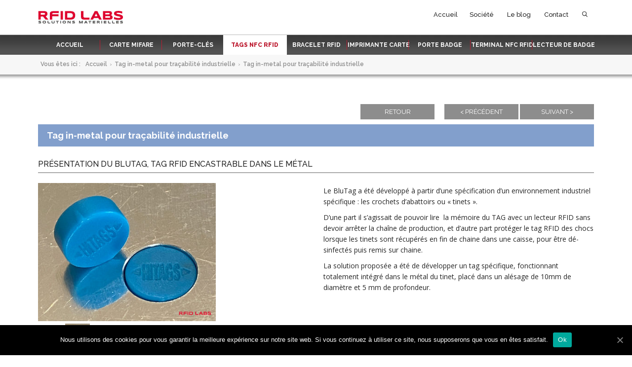

--- FILE ---
content_type: text/html; charset=UTF-8
request_url: https://www.rfid-labs.com/tags/produits/tag-in-metal-pour-tracabilite-industrielle/
body_size: 6312
content:
<!DOCTYPE html>
<html lang="fr-FR" class="no-js">
<head>
	<meta charset="UTF-8">
	<meta name="viewport" content="width=device-width, initial-scale=1">
	<link rel="profile" href="http://gmpg.org/xfn/11">
		<title>Tag in-metal pour traçabilité industrielle - RFID-LABS</title>
    
    <link href='https://fonts.googleapis.com/css?family=Open+Sans:400,700|Raleway:400,500,600,700,800' rel='stylesheet' type='text/css'>
    <link rel="stylesheet" href="https://www.rfid-labs.com/wp-content/themes/rfid_labs/css/foundation.css">
    <link rel="stylesheet" href="//cdn.jsdelivr.net/jquery.sidr/2.2.1/stylesheets/jquery.sidr.dark.min.css">
    <link rel="stylesheet" href="https://www.rfid-labs.com/wp-content/themes/rfid_labs/css/styles.css">
    <link rel="icon" type="image/png" href="/favicon.png" />
    <!-- Global site tag (gtag.js) - Google Analytics -->
    <script async src="https://www.googletagmanager.com/gtag/js?id=UA-166621905-1"></script>
    <script>
    window.dataLayer = window.dataLayer || [];
    function gtag(){dataLayer.push(arguments);}
    gtag('js', new Date());

    gtag('config', 'UA-166621905-1');
    </script>
	
	<!-- This site is optimized with the Yoast SEO plugin v15.6.2 - https://yoast.com/wordpress/plugins/seo/ -->
	<meta name="robots" content="index, follow, max-snippet:-1, max-image-preview:large, max-video-preview:-1" />
	<link rel="canonical" href="https://www.rfid-labs.com/tags/produits/tag-in-metal-pour-tracabilite-industrielle/" />
	<meta property="og:locale" content="fr_FR" />
	<meta property="og:type" content="article" />
	<meta property="og:title" content="Tag in-metal pour traçabilité industrielle - RFID-LABS" />
	<meta property="og:description" content="Le BluTag a été développé à partir d&rsquo;une spécification d&rsquo;un environnement industriel spécifique : les crochets d&rsquo;abattoirs ou « tinets ». D&rsquo;une part il s&rsquo;agissait de pouvoir lire  la mémoire du TAG avec un lecteur RFID sans devoir arrêter la chaîne de production, et d&rsquo;autre part protéger le tag RFID des chocs lorsque les tinets sont récupérés [&hellip;]" />
	<meta property="og:url" content="https://www.rfid-labs.com/tags/produits/tag-in-metal-pour-tracabilite-industrielle/" />
	<meta property="og:site_name" content="RFID-LABS" />
	<meta property="article:modified_time" content="2020-07-06T19:32:15+00:00" />
	<meta name="twitter:card" content="summary" />
	<meta name="twitter:label1" content="Durée de lecture est.">
	<meta name="twitter:data1" content="1 minute">
	<script type="application/ld+json" class="yoast-schema-graph">{"@context":"https://schema.org","@graph":[{"@type":"WebSite","@id":"https://www.rfid-labs.com/#website","url":"https://www.rfid-labs.com/","name":"RFID-LABS","description":"Fournisseur de badge RFID, imprimante et lecteurs de carte et tag pour la tra\u00e7abilit\u00e9","potentialAction":[{"@type":"SearchAction","target":"https://www.rfid-labs.com/?s={search_term_string}","query-input":"required name=search_term_string"}],"inLanguage":"fr-FR"},{"@type":"WebPage","@id":"https://www.rfid-labs.com/tags/produits/tag-in-metal-pour-tracabilite-industrielle/#webpage","url":"https://www.rfid-labs.com/tags/produits/tag-in-metal-pour-tracabilite-industrielle/","name":"Tag in-metal pour tra\u00e7abilit\u00e9 industrielle - RFID-LABS","isPartOf":{"@id":"https://www.rfid-labs.com/#website"},"datePublished":"2020-07-06T18:57:41+00:00","dateModified":"2020-07-06T19:32:15+00:00","inLanguage":"fr-FR","potentialAction":[{"@type":"ReadAction","target":["https://www.rfid-labs.com/tags/produits/tag-in-metal-pour-tracabilite-industrielle/"]}]}]}</script>
	<!-- / Yoast SEO plugin. -->


<link rel='dns-prefetch' href='//s.w.org' />
		<script type="text/javascript">
			window._wpemojiSettings = {"baseUrl":"https:\/\/s.w.org\/images\/core\/emoji\/13.0.1\/72x72\/","ext":".png","svgUrl":"https:\/\/s.w.org\/images\/core\/emoji\/13.0.1\/svg\/","svgExt":".svg","source":{"concatemoji":"https:\/\/www.rfid-labs.com\/wp-includes\/js\/wp-emoji-release.min.js?ver=5.6.16"}};
			!function(e,a,t){var n,r,o,i=a.createElement("canvas"),p=i.getContext&&i.getContext("2d");function s(e,t){var a=String.fromCharCode;p.clearRect(0,0,i.width,i.height),p.fillText(a.apply(this,e),0,0);e=i.toDataURL();return p.clearRect(0,0,i.width,i.height),p.fillText(a.apply(this,t),0,0),e===i.toDataURL()}function c(e){var t=a.createElement("script");t.src=e,t.defer=t.type="text/javascript",a.getElementsByTagName("head")[0].appendChild(t)}for(o=Array("flag","emoji"),t.supports={everything:!0,everythingExceptFlag:!0},r=0;r<o.length;r++)t.supports[o[r]]=function(e){if(!p||!p.fillText)return!1;switch(p.textBaseline="top",p.font="600 32px Arial",e){case"flag":return s([127987,65039,8205,9895,65039],[127987,65039,8203,9895,65039])?!1:!s([55356,56826,55356,56819],[55356,56826,8203,55356,56819])&&!s([55356,57332,56128,56423,56128,56418,56128,56421,56128,56430,56128,56423,56128,56447],[55356,57332,8203,56128,56423,8203,56128,56418,8203,56128,56421,8203,56128,56430,8203,56128,56423,8203,56128,56447]);case"emoji":return!s([55357,56424,8205,55356,57212],[55357,56424,8203,55356,57212])}return!1}(o[r]),t.supports.everything=t.supports.everything&&t.supports[o[r]],"flag"!==o[r]&&(t.supports.everythingExceptFlag=t.supports.everythingExceptFlag&&t.supports[o[r]]);t.supports.everythingExceptFlag=t.supports.everythingExceptFlag&&!t.supports.flag,t.DOMReady=!1,t.readyCallback=function(){t.DOMReady=!0},t.supports.everything||(n=function(){t.readyCallback()},a.addEventListener?(a.addEventListener("DOMContentLoaded",n,!1),e.addEventListener("load",n,!1)):(e.attachEvent("onload",n),a.attachEvent("onreadystatechange",function(){"complete"===a.readyState&&t.readyCallback()})),(n=t.source||{}).concatemoji?c(n.concatemoji):n.wpemoji&&n.twemoji&&(c(n.twemoji),c(n.wpemoji)))}(window,document,window._wpemojiSettings);
		</script>
		<style type="text/css">
img.wp-smiley,
img.emoji {
	display: inline !important;
	border: none !important;
	box-shadow: none !important;
	height: 1em !important;
	width: 1em !important;
	margin: 0 .07em !important;
	vertical-align: -0.1em !important;
	background: none !important;
	padding: 0 !important;
}
</style>
	<link rel='stylesheet' id='wp-block-library-css'  href='https://www.rfid-labs.com/wp-includes/css/dist/block-library/style.min.css?ver=5.6.16' type='text/css' media='all' />
<link rel='stylesheet' id='cookie-notice-front-css'  href='https://www.rfid-labs.com/wp-content/plugins/cookie-notice/css/front.min.css?ver=5.6.16' type='text/css' media='all' />
<!--n2css--><script type='text/javascript' id='cookie-notice-front-js-extra'>
/* <![CDATA[ */
var cnArgs = {"ajaxUrl":"https:\/\/www.rfid-labs.com\/wp-admin\/admin-ajax.php","nonce":"e7a5dc41aa","hideEffect":"fade","position":"bottom","onScroll":"0","onScrollOffset":"100","onClick":"0","cookieName":"cookie_notice_accepted","cookieTime":"2592000","cookieTimeRejected":"2592000","cookiePath":"\/","cookieDomain":"","redirection":"0","cache":"0","refuse":"0","revokeCookies":"0","revokeCookiesOpt":"automatic","secure":"1","coronabarActive":"0"};
/* ]]> */
</script>
<script type='text/javascript' src='https://www.rfid-labs.com/wp-content/plugins/cookie-notice/js/front.min.js?ver=1.3.2' id='cookie-notice-front-js'></script>
<script type='text/javascript' src='https://www.rfid-labs.com/wp-includes/js/jquery/jquery.min.js?ver=3.5.1' id='jquery-core-js'></script>
<script type='text/javascript' src='https://www.rfid-labs.com/wp-includes/js/jquery/jquery-migrate.min.js?ver=3.3.2' id='jquery-migrate-js'></script>
<link rel="https://api.w.org/" href="https://www.rfid-labs.com/wp-json/" /><link rel="EditURI" type="application/rsd+xml" title="RSD" href="https://www.rfid-labs.com/xmlrpc.php?rsd" />
<link rel="wlwmanifest" type="application/wlwmanifest+xml" href="https://www.rfid-labs.com/wp-includes/wlwmanifest.xml" /> 
<meta name="generator" content="WordPress 5.6.16" />
<link rel='shortlink' href='https://www.rfid-labs.com/?p=1452' />
<link rel="alternate" type="application/json+oembed" href="https://www.rfid-labs.com/wp-json/oembed/1.0/embed?url=https%3A%2F%2Fwww.rfid-labs.com%2Ftags%2Fproduits%2Ftag-in-metal-pour-tracabilite-industrielle%2F" />
<link rel="alternate" type="text/xml+oembed" href="https://www.rfid-labs.com/wp-json/oembed/1.0/embed?url=https%3A%2F%2Fwww.rfid-labs.com%2Ftags%2Fproduits%2Ftag-in-metal-pour-tracabilite-industrielle%2F&#038;format=xml" />
</head>

<body class="products-template-default single single-products postid-1452 cookies-not-set">
    <div id="sidr" class="show-for-small-only">
      <ul>
            <li class=""><a href="https://www.rfid-labs.com/" title="">Accueil</a></li><li class=""><a href="https://www.rfid-labs.com/carte-mifare-desfire-personnalise-rfid-nfc/" title="">Carte MIFARE</a></li><li class=""><a href="https://www.rfid-labs.com/porte-cles-badge/" title="">Porte-clés</a></li><li class="active"><a href="https://www.rfid-labs.com/tag-etiquette-rfid-et-nfc/" title="">Tags NFC RFID</a></li><li class=""><a href="https://www.rfid-labs.com/bracelet-rfid-nfc-cashless/" title="">Bracelet RFID</a></li><li class=""><a href="https://www.rfid-labs.com/imprimante-de-carte-et-badge/" title="">Imprimante carte</a></li><li class=""><a href="https://www.rfid-labs.com/porte-badge-et-accessoire-tour-de-cou/" title="">Porte badge</a></li><li class=""><a href="https://www.rfid-labs.com/terminal-mobile-rfid-nfc/" title="">Terminal NFC RFID</a></li><li class=""><a href="https://www.rfid-labs.com/lecteur-rfid-serrure-autonome/" title="">Lecteur de badge</a></li><li class=""><a href="https://www.rfid-labs.com/accueil/contact/" title="">Nous contacter</a></li>        </ul>
    </div>
    <div id="fixed">

        <!-- -----------------------------
        - LOGO + SS-MENU
        -
        ------------------------------ -->
        <div class="container" id="top">
            <div class="row">
                <div class="columns medium-4">
                    <div class="logo"><a href="https://www.rfid-labs.com/" title=""><img src="https://www.rfid-labs.com/wp-content/themes/rfid_labs/img/logo-rfid_labs.jpg" alt="RFID LABS | Solutions matérielles" /></a></div>
                </div>
                <nav class="columns medium-8 hide-for-small-only" role="internalPageMenu">
                    <ul>
                        <li class="ss-item" id="menuOnePage"><a href="https://www.rfid-labs.com/tag-etiquette-rfid-et-nfc/" title="">Accueil</a>                        <li><a href="https://www.rfid-labs.com/accueil/societe/" title="">Société</a>
                        </li>
                        <li><a href="https://www.rfid-labs.com/accueil/la-redac/" title="">Le blog</a></li>
                        <li><a href="https://www.rfid-labs.com/accueil/contact/" title="">Contact</a></li>
                        <li><a href="https://www.rfid-labs.com/?s=" title="" class="search icon">Rechercher</a></li>
                    </ul>
                </nav>
            </div>
        </div>
        <!-- -----------------------------
        - MENU PRINCIPAL
        -
        ------------------------------ -->
        <div class="container" id="topMenu">
            <div class="row">
                <nav class="small-12 columns" role="principalMenu">
                    <a id="simple-menu" href="#sidr" class="show-for-small-only">Toggle menu</a>
                    <ul class="hide-for-small-only">
                        <li class="hide-for-medium-only"><a href="https://www.rfid-labs.com/" title="">Accueil</a></li><li class=""><a href="https://www.rfid-labs.com/carte-mifare-desfire-personnalise-rfid-nfc/" title="">Carte MIFARE</a></li><li class=""><a href="https://www.rfid-labs.com/porte-cles-badge/" title="">Porte-clés</a></li><li class="active"><a href="https://www.rfid-labs.com/tag-etiquette-rfid-et-nfc/" title="">Tags NFC RFID</a></li><li class=""><a href="https://www.rfid-labs.com/bracelet-rfid-nfc-cashless/" title="">Bracelet RFID</a></li><li class=""><a href="https://www.rfid-labs.com/imprimante-de-carte-et-badge/" title="">Imprimante carte</a></li><li class=""><a href="https://www.rfid-labs.com/porte-badge-et-accessoire-tour-de-cou/" title="">Porte badge</a></li><li class=""><a href="https://www.rfid-labs.com/terminal-mobile-rfid-nfc/" title="">Terminal NFC RFID</a></li><li class=""><a href="https://www.rfid-labs.com/lecteur-rfid-serrure-autonome/" title="">Lecteur de badge</a></li>                    </ul>
                </nav>
            </div>
        </div>
        <!-- -----------------------------
        - ARIANE
        -
        ------------------------------ -->
        <div class="container" id="breadcrumbs">
            <div class="row">
                <nav class="columns small-12 hide-for-small-only" role="breadcrumb">
                    <ol vocab="https://schema.org/" typeof="BreadcrumbList" class="menuPrincipal" id="breadcrumb"><li>Vous êtes ici : </li><li property="itemListElement" typeof="ListItem"><a property="item" typeof="WebPage"href="https://www.rfid-labs.com/" id="https://www.rfid-labs.com/"><span property="name">Accueil</span></a><meta property="position" content="1"></li>›<li><a href="https://www.rfid-labs.com/tags/produits/tag-in-metal-pour-tracabilite-industrielle/" class="noLink" id="https://www.rfid-labs.com/tags/produits/tag-in-metal-pour-tracabilite-industrielle/"><span property="name">Tag in-metal pour traçabilité industrielle</span></a><meta property="position" content="2"></li>›<li><a href="https://www.rfid-labs.com/tags/produits/tag-in-metal-pour-tracabilite-industrielle/" class="noLink" id="https://www.rfid-labs.com/tags/produits/tag-in-metal-pour-tracabilite-industrielle/"><span property="name">Tag in-metal pour traçabilité industrielle</span></a><meta property="position" content="3"></li></ol>
                </nav>
            </div>
        </div>
    </div>    
    <!-- -----------------------------
    - CONTENU DE LA PAGE
    -
    ------------------------------ -->
    <div class="container rubrique-14" id="page">
        <div class="row">
            <div class="columns small-12">
                <div class="interNav">
                    <div class="prevNext" data-type="products">
                        <a href="https://www.rfid-labs.com/tags/tag-uhf-industrie-4-0/produits/tag-uhf-personnalise-alien/" title="">< Précédent</a>
                        <a href="https://www.rfid-labs.com/tags/tag-nfc-1356mhz/produits/tag-nfc-en-forme-de-clou-fixe-au-sol-beton-ciment/" title="">Suivant ></a>
                    </div>
                    <div class="return">
                        <a href="https://www.rfid-labs.com/tag-etiquette-rfid-et-nfc/" title="">Retour</a>
                    </div>
                </div>
                <div class="content">
                    <h1>Tag in-metal pour traçabilité industrielle</h1>  
                    <div class="group">
                        <h2>Présentation du BLUTAG, TAG RFID encastrable dans le métal</h2>
                        <div class="row">
                            <div class="columns small-12 medium-6 contenu">
                                <div class="myGallery">
                                    <div id="principal">
                                        <img src="" alt="" />
                                    </div>
                                    <div class="mini"><a href="https://www.rfid-labs.com/wp-content/uploads/2020/07/blutag.jpg" title=""><img src="https://www.rfid-labs.com/wp-content/uploads/2020/07/blutag.jpg" class="" alt=""></a></div><div class="mini"><a href="https://www.rfid-labs.com/wp-content/uploads/2020/07/blutag-in-metal.jpg" title=""><img src="https://www.rfid-labs.com/wp-content/uploads/2020/07/blutag-in-metal.jpg" class="" alt=""></a></div>                                </div>
                            </div>
                            <div class="columns small-12 medium-6 contenu"><p>Le BluTag a été développé à partir d&rsquo;une spécification d&rsquo;un environnement industriel spécifique : les crochets d&rsquo;abattoirs ou « tinets ».</p>
<p>D&rsquo;une part il s&rsquo;agissait de pouvoir lire  la mémoire du TAG avec un lecteur RFID sans devoir arrêter la chaîne de production, et d&rsquo;autre part protéger le tag RFID des chocs lorsque les tinets sont récupérés en fin de chaine dans une caisse, pour être dé-sinfectés puis remis sur chaine.</p>
<p>La solution proposée a été de développer un tag spécifique, fonctionnant totalement intégré dans le métal du tinet, placé dans un alésage de 10mm de diamètre et 5 mm de profondeur.</p>
<p>&nbsp;</p>
</div>
                        </div>
                    </div>  
                    <div class="group">
                        <h2>Technologie du TAG rfid in-metal blutag</h2>
                        <div class="row">
                            <div class="columns small-12 medium-6 contenu"><p>Pour des raisons de compatibilité avec des systèmes déjà installés, il a été choisi la puce 125 kHz basse fréquence HITAGS de NXP. Un travail particulier a été mené sur l&rsquo;architecture du TAG RFID afin qu&rsquo;il puisse fonctionner dans une cavité métallique.</p>
<p>Sur différents type de tinet, des essais conduits avec des antennes/lecteur <a href="https://ifm40.fr/tracabilite-iiot/">IFM</a> ont permis de mesurer des distances de lecture stables et 100% répétables entre 20 mm et 35 mm, avec un tinet en mouvement.</p>
<p>Le développement d&rsquo;une version 13,56 Mhz haute fréquence avec la puce ISO15693 ICODE-SLix est en cours.</p>
</div>
                            <div class="columns small-12 medium-6 contenu"><p>Membre de l&rsquo;association <a href="http://www.myrfidsolution.com">myrfidsolution</a>, un article présentant la solution est disponible ici.</p>
</div>
                        </div>
                    </div>  
                    <div class="group">
                        <h2>Comment nous contacter ?</h2>
                        <div class="row">
                            <div class="columns small-12 contenu"><p>C&rsquo;est très simple, c&rsquo;est <a href="https://www.rfid-labs.com/accueil/contact/">ici !</a></p>
</div>
                        </div>
                    </div> 
                                                    <div class="group">
                                    <h2>Services/produits associés</h2>
                                    <div class="row small-up-1 medium-up-2 large-up-3 blocGrid"><div class="column"><a href="https://www.rfid-labs.com/pda-durcis/produits/lecteur-rfid-uhf-zebra-rdf8500/" title="Page services/produits - LECTEUR RFID UHF ZEBRA RFD8500"><img src="https://www.rfid-labs.com/wp-content/uploads/2017/07/lecteur-scanner-codes-barres-puces-magnetiques-zebra-rdf8500-rfid-uhf.jpg" class="" alt="Scanner de tag carte et etiquette UHF RFID ZEBRA RDF8500"><h3>LECTEUR RFID UHF ZEBRA RFD8500</h3><p class="code"></p></a></div></div>                                </div>
                                            </div>
            </div>
        </div>
        
    </div>

        
    <div class="container" id="customers">
        <div class="row">
            <div class="small-12 columns">
                <img class="partners" src="https://www.rfid-labs.com/wp-content/themes/rfid_labs/img/partners/logo-kronegger.png" alt="Logo Kronegger" />
                <img class="partners" src="https://www.rfid-labs.com/wp-content/themes/rfid_labs/img/partners/logo-nxp.png" alt="Logo nxp" />
                <img class="partners" src="https://www.rfid-labs.com/wp-content/themes/rfid_labs/img/partners/logo-em.png" alt="Logo em microelectronic" />
                <img class="partners" src="https://www.rfid-labs.com/wp-content/themes/rfid_labs/img/partners/logo-atmel.png" alt="Logo atmel" />
                <img class="partners" src="https://www.rfid-labs.com/wp-content/themes/rfid_labs/img/partners/logo-cardpresso.png" alt="Logo cardpresso" />
                <img class="partners" src="https://www.rfid-labs.com/wp-content/themes/rfid_labs/img/partners/logo-magicard.png" alt="Logo magicard" />
                <img class="partners" src="https://www.rfid-labs.com/wp-content/themes/rfid_labs/img/partners/logo-sato.png" alt="Logo sato" />
                <img class="partners" src="https://www.rfid-labs.com/wp-content/themes/rfid_labs/img/partners/logo-zebra.png" alt="Logo zebra" />
            </div>
        </div>
    </div>

      <div id="staticBottom">
          <div class="container" id="blackSpace">
			<div class="row hide-for-small-only">
				<div class="small-12 columns">
		            <ul>
		                		            </ul>
		          </div>
	          </div>
          </div>
    
            <!-- -----------------------------
            - FOOTER
            -
            ------------------------------ -->
          <div class="container" id="footer">
                <div class="row hide-for-small-only">
                    <div class="small-12 columns">
                        <ul>
                            <li class="hide-for-medium-only"><a href="https://www.rfid-labs.com/" title="">Accueil</a></li><li class=""><a href="https://www.rfid-labs.com/carte-mifare-desfire-personnalise-rfid-nfc/" title="">Carte MIFARE</a></li><li class=""><a href="https://www.rfid-labs.com/porte-cles-badge/" title="">Porte-clés</a></li><li class=""><a href="https://www.rfid-labs.com/tag-etiquette-rfid-et-nfc/" title="">Tags NFC RFID</a></li><li class=""><a href="https://www.rfid-labs.com/bracelet-rfid-nfc-cashless/" title="">Bracelet RFID</a></li><li class=""><a href="https://www.rfid-labs.com/imprimante-de-carte-et-badge/" title="">Imprimante carte</a></li><li class=""><a href="https://www.rfid-labs.com/porte-badge-et-accessoire-tour-de-cou/" title="">Porte badge</a></li><li class=""><a href="https://www.rfid-labs.com/terminal-mobile-rfid-nfc/" title="">Terminal NFC RFID</a></li><li class=""><a href="https://www.rfid-labs.com/lecteur-rfid-serrure-autonome/" title="">Lecteur de badge</a></li>                        </ul>
                  </div>
                </div>
              <div class="row">
                    <div class="small-12 columns">
                        <p>RFID LABS <span class="red">•</span> 1235, Chemin de la bosque d'Antonelle <span class="red">•</span> 13090 Aix-en-Provence <span class="red">•</span> www.rfid-labs.com</p>
                  </div>
              </div>
          </div>
    
            <!-- -----------------------------
            - BOTTOM
            -
            ------------------------------ -->
          <div class="container" id="bottom">
              <div class="row">
                    <div class="small-12 columns">
                        <p>Copyright RFID-Labs 2016 - tous droits réservés</p>
                  </div>
              </div>
            </div>
      </div>
      
      
    
    <script src="https://www.rfid-labs.com/wp-content/themes/rfid_labs/js/vendor/jquery.js"></script>
    <script src="//cdn.jsdelivr.net/jquery.sidr/2.2.1/jquery.sidr.min.js"></script>
    <script src="https://www.rfid-labs.com/wp-content/themes/rfid_labs/js/vendor/what-input.js"></script>
    <script src="https://www.rfid-labs.com/wp-content/themes/rfid_labs/js/vendor/jquery.cycle2.min.js"></script>
    <script src="https://www.rfid-labs.com/wp-content/themes/rfid_labs/js/vendor/foundation.js"></script>
    <script src="https://www.rfid-labs.com/wp-content/themes/rfid_labs/js/app.min.js"></script>
    <!--<script src="https://www.rfid-labs.com/wp-content/themes/rfid_labs/js/ajax.js"></script>-->
<script type='text/javascript' id='script-js-extra'>
/* <![CDATA[ */
var ajaxurl = "https:\/\/www.rfid-labs.com\/wp-admin\/admin-ajax.php";
/* ]]> */
</script>
<script type='text/javascript' src='https://www.rfid-labs.com/wp-content/themes/rfid_labs/js/ajax.js?ver=1.0' id='script-js'></script>
<script type='text/javascript' src='https://www.rfid-labs.com/wp-includes/js/wp-embed.min.js?ver=5.6.16' id='wp-embed-js'></script>

		<!-- Cookie Notice plugin v1.3.2 by Digital Factory https://dfactory.eu/ -->
		<div id="cookie-notice" role="banner" class="cookie-notice-hidden cookie-revoke-hidden cn-position-bottom" aria-label="Cookie Notice" style="background-color: rgba(0,0,0,1);"><div class="cookie-notice-container" style="color: #fff;"><span id="cn-notice-text" class="cn-text-container">Nous utilisons des cookies pour vous garantir la meilleure expérience sur notre site web. Si vous continuez à utiliser ce site, nous supposerons que vous en êtes satisfait.</span><span id="cn-notice-buttons" class="cn-buttons-container"><a href="#" id="cn-accept-cookie" data-cookie-set="accept" class="cn-set-cookie cn-button bootstrap" aria-label="Ok">Ok</a></span><a href="javascript:void(0);" id="cn-close-notice" data-cookie-set="accept" class="cn-close-icon" aria-label="Ok"></a></div>
			
		</div>
		<!-- / Cookie Notice plugin -->  </body>
</html>


--- FILE ---
content_type: text/css
request_url: https://www.rfid-labs.com/wp-content/themes/rfid_labs/css/styles.css
body_size: 5612
content:
html { height: 100%; font-family: 'Raleway', sans-serif; margin: 0!important; }

body{ font-size: 10px; position: relative; padding-top: 110px; padding-bottom: 350px; min-height: 100%; font-family: 'Raleway', sans-serif; }
body.page, body.single { padding-top: 151px; }
body.page.page-template-page-contenu, body.page.page-template-page-contenu-seo, body.search { padding-top: 190px; }
h1, h2, h3, h4, h5, h6 { font-family: 'Raleway', sans-serif; }
a, b, strong, ul, ol, li { }

.row { max-width: 1156px; }
.container { padding: 0; }
#fixed { position: fixed; top: 0; left: 0; right: 0; z-index: 999999; min-height: 107px; }
#fixed:after { content: ""; display: block; position: absolute; height: 12px; left: 0; right: 0; bottom: -12px; background: url('../img/bottomShadow.png') repeat-x top; z-index: 99999;  }
br.clean { clear: both; }

/* -------------------------
* MENU PRINCIPAL
*
------------------------- */
.container#topMenu { background: #525252 url('../img/background_topMenu.jpg') top repeat-x; color: #fff; min-height: 37px; }
.container#topMenu ul { margin: 0; padding: 0; list-style: none; display: block; }
.container#topMenu ul li { display: inline-block; padding: 0; margin: 0; width: 11.1%; position: relative; white-space: nowrap; box-sizing: initial; }
.container#topMenu ul li:before { content: ""; display: block; position: absolute; right: -1px; height: 20px; top: 50%; margin-top: -10px; border-right: 1px solid #bd1c31; }
.container#topMenu ul li.active:before, .container#topMenu ul li:last-child:before { border-right: none; }
.container#topMenu ul li a { display: block; width: 100%; font-size: 1.2em; color: #fff; padding: 14px 2px; text-align: center; line-height: 1em; text-transform: uppercase; font-weight: 700; margin: 0; font-family: 'Raleway', sans-serif; }
.container#topMenu ul li.active a { background: #fff; color: #bd1c31; font-weight: 800 }
#sidr { z-index: 99999999; }
#simple-menu { display: block; width: 27px; height: 27px; margin: 5px -10px; text-indent: -9999em; position: relative; }
#simple-menu::after { content: ''; position: absolute; display: block; width: 80%; height: 2px; background: #fff; top: 7px; left: 10%; box-shadow: 0 5px 0 #fff, 0 10px 0 #fff; }
#simple-menu:hover::after { content: ''; position: absolute; display: block; width: 80%; height: 2px; background: #bd1c31; top: 7px; left: 10%; box-shadow: 0 5px 0 #bd1c31, 0 10px 0 #bd1c31; }
#sidr .myClose { height: 37px; position: relative; }
#sidr .myClose a.closed { color: #fff; font-weight: bold; position: absolute; width: 26px; height: 26px; border: 1px solid #fff; right: 14px; top: 5px; text-align: center; vertical-align: middle; border-radius: 50%; }
#sidr .myClose a.closed:hover { background: #bd1c31; }
@media screen and (min-width: 40em) and (max-width: 63.9375em) {
    .container#topMenu ul li { width: auto; }
    .container#topMenu ul li a { width: auto; font-size: 1.1em; padding: 14px 6px; margin: 0; }
    .container#topMenu ul li.hide-for-medium-only { display: none!important; }
    .container#topMenu .columns { padding: 0; }
}


/* -------------------------
* LOGO + SS-MENU
*
------------------------- */
.container#top { background: #fff; color: #252525; border-bottom: 1px solid #b9b9b9; min-height: 70px; }
.container#top div.logo { min-height: 70px; position: relative; width: 172px; }
.container#top div.logo img { margin: -13px 0; position: absolute; top: 50%; }
.container#top ul { margin: 20px 0; padding: 0; list-style: none; display: block; float: right; }
.container#top ul li { display: inline-block; padding: 0 12px; margin: 0; position: relative;  }
.container#top ul li a { display: block; font-size: 1.3em; padding: 0 0 5px 0; border-bottom: 1px solid #fff; color: #252525; font-family: 'Raleway', sans-serif; font-weight: 500; }
.container#top ul li a.search { display: block; width: 13px; text-indent: -9999em; background: url('../img/icon-search.png') top no-repeat; }
.container#top ul li.active a { border-bottom: 1px solid #bd1c31; color: #bd1c31; font-weight: 700; font-family: 'Raleway', sans-serif; }
.container#top ul > li.active:hover > a { border-bottom: 1px solid #bd1c31; }
.container#top ul > li:hover > a { border-bottom: 1px solid #252525; }
.container#top ul.ss-menu > li:hover > a, .container#top ul.ss-menu > li > a { border-bottom: none; }
.container#top ul li.ss-item:hover ul.ss-menu { display: block; overflow: visible;  }
.container#top ul li.ss-item ul.ss-menu { display: none; overflow: hidden; padding: 0; margin: 0; position: absolute; left: 12px; min-width: 220px; background: #fff; z-index: 999999; }
.container#top ul li.ss-item ul.ss-menu li, .container#top ul li.ss-item:hover ul.ss-menu li:hover { display: block; padding: 0; margin: 0; width: 100%; border-bottom: 1px solid #e7e7e7; }
.container#top ul li.ss-item ul.ss-menu li a { display: block; padding: 16px; }
.container#top ul li.ss-item ul.ss-menu li a:hover { background: #f7f7f7;  }
.container#top ul li.ss-item ul.ss-menu li:last-child { border: none; }
@media screen and (max-width: 39.9375em) {
    .container#top div.hide-for-small-only { display: none; overflow: hidden; }
    .container#top div.logo { min-height: 70px; position: relative; width: 172px; margin: 0 auto; }
} 


/* -------------------------
* ARIANE
*
------------------------- */
.container#breadcrumbs { background: #f7f7f7; color: #8d8d8d; min-height: 40px; }
.container#breadcrumbs h2, .container#breadcrumbs span#titreOnePage { display: block; color: #8d8d8d; font-size: 1.8em; padding: 9px 8px; line-height: 1em; margin: 0; font-weight: 500; } 
.container#breadcrumbs ol { list-style: none; font-size: 1.2em; line-height: 1em; margin: 0; } 
.container#breadcrumbs ol li { display: inline-block; color: #8d8d8d; padding: 13px 5px; margin: 0; font-weight: 600; } 
.container#breadcrumbs ol li a { color: #8d8d8d; }
@media screen and (max-width: 39.9375em) {
.container#breadcrumbs div.hide-for-small-only { display: none; overflow: hidden; }
} 

.container#header { background-color: #f7f7f7!important; background-position: center; background-repeat: no-repeat; min-height: 250px; position: relative; padding: 25px 0; }



.container#page { background: #2d2d2d; color: #ffffff; }
.container#customers { background: #fff; min-height: 180px; }

/* #staticBottom { position: absolute; bottom: 0; left: 0; right: 0; } */
.container#blackSpace { background: #373737; min-height: 115px; }
@media screen and (min-width: 40em) and (max-width: 63.9375em) {
.container#blackSpace { min-height: 50px; }
.container#header { min-height: 200px; }
.container#header .row { min-height: 250px; }
}
@media screen and (max-width: 39.9375em) {
.container#blackSpace { min-height: 30px; }
.container#header { min-height: 125px; }
.container#header .row { min-height: 125px; padding-top: 0px; background-position: top right; background-size: 100%; background-repeat: no-repeat; }
.container#header .row div.content { position: relative; top: 0; width: 1000%; bottom: 0; padding: 15px 25px; font-size: 1.4em; color: #fff; }
}


/* -------------------------
* PAGE INTERIEUR
*
------------------------- */
#informationscomplementaires > div > div > a	
{
	font-size: 1.6em;
}

h2.underline {  border-bottom: 2px solid #00bce4; }

.container#page { background: #ffffff; color: #252525; }
.container#page .group { padding: 0 0 50px 0; }
.container#page .group.grey { background: #f7f7f7; }
.container#page .group header { border-top: 1px solid #b9b9b9; position: relative; margin: 0 0 50px 0; }
.container#page .group header:before { content: ""; display: block; position: absolute; height: 12px; left: 0; right: 0; bottom: -12px; background: url('../img/bottomShadow.png') repeat-x top; z-index: 99999; }
.container#page .group header h2 { text-align: center; margin: 0; padding: 8px 0 12px; line-height: 1em; font-size: 2.6em;font-weight: 600; }
.container#page .group header:after { content: ""; display: block; position: absolute; width: 60px; height: 38px; left: 50%; right: 50px; margin: 0 -30px; bottom: -37px;  z-index: 99999; }

/* #ffffff */
.container#page .group header.cffffff:after { background: url('../img/arrow-white.png') no-repeat top;  }
.container#page .group header.cffffff { background: #ffffff; }
.container#page .group header.cffffff h2 { color: #bd1c31; }
/* #f7f7f7 */
.container#page .group header.cf7f7f7:after { background: url('../img/arrow-grey.png') no-repeat top;  }
.container#page .group header.cf7f7f7 { background: #f7f7f7; }
.container#page .group header.cf7f7f7 h2 { color: #252525; }
/* #252525 */
.container#page .group header.c252525:after { background: url('../img/arrow-black.png') no-repeat top;  }
.container#page .group header.c252525 { background: #252525; }
.container#page .group header.c252525 h2 { color: #ffffff; }
/* #bd1c31 */
.container#page .group header.cbd1c31:after { background: url('../img/arrow-red.png') no-repeat top;  }
.container#page .group header.cbd1c31 { background: #bd1c31; }
.container#page .group header.cbd1c31 h2 { color: #ffffff; }
/* #829fcc */
.container#page .group header.c829fcc:after { background: url('../img/arrow-829fcc.png') no-repeat top;  }
.container#page .group header.c829fcc { background: #829fcc; }
.container#page .group header.c829fcc h2 { color: #ffffff; }
/* #f66152 */
.container#page .group header.cf66152:after { background: url('../img/arrow-f66152.png') no-repeat top;  }
.container#page .group header.cf66152 { background: #f66152; }
.container#page .group header.cf66152 h2 { color: #ffffff; }
/* #5bcecf */
.container#page .group header.c5bcecf:after { background: url('../img/arrow-5bcecf.png') no-repeat top;  }
.container#page .group header.c5bcecf { background: #5bcecf; }
.container#page .group header.c5bcecf h2 { color: #ffffff; }
/* #0049a3 */
.container#page .group header.c0049a3:after { background: url('../img/arrow-0049a3.png') no-repeat top;  }
.container#page .group header.c0049a3 { background: #0049a3; }
.container#page .group header.c0049a3 h2 { color: #ffffff; }
/* #ffe300 */
.container#page .group header.cffe300:after { background: url('../img/arrow-ffe300.png') no-repeat top;  }
.container#page .group header.cffe300 { background: #ffe300; }
.container#page .group header.cffe300 h2 { color: #ffffff; }
/* #de007a */
.container#page .group header.cde007a:after { background: url('../img/arrow-de007a.png') no-repeat top;  }
.container#page .group header.cde007a { background: #de007a; }
.container#page .group header.cde007a h2 { color: #ffffff; }
/* #279d92 */
.container#page .group header.c279d92:after { background: url('../img/arrow-279d92.png') no-repeat top;  }
.container#page .group header.c279d92 { background: #279d92; }
.container#page .group header.c279d92 h2 { color: #ffffff; }
/* #00bce4 */
.container#page .group header.c00bce4:after { background: url('../img/arrow-00bce4.png') no-repeat top;  }
.container#page .group header.c00bce4 { background: #00bce4; }
.container#page .group header.c00bce4 h2 { color: #ffffff; }
/* #acacac */
.container#page .group header.cacacac:after { background: url('../img/arrow-acacac.png') no-repeat top;  }
.container#page .group header.cacacac { background: #acacac; }
.container#page .group header.cacacac h2 { color: #ffffff; }
/* #0987e8 */
.container#page .group header.c0987e8:after { background: url('../img/arrow-0987e8.png') no-repeat top;  }
.container#page .group header.c0987e8 { background: #0987e8; }
.container#page .group header.c0987e8 h2 { color: #ffffff; }



.container#page .group ol, .container#page .group ul { font-size: 1.6em; color: #252525; font-family: 'Open Sans', sans-serif; }
.container#page .group ol { list-style:  none; }
.container#page .group ol li { background: url('../img/puce-check.png') no-repeat left center; line-height: 1.2em; padding: 10px 0 10px 45px; }
.container#page .group ol li h3, .container#page .group ol li p { font-size: 1em; line-height: 1em; padding: 0; }
.container#page .group ul li { padding: 10px 0 10px 10px; }
.container#page .group table { font-size: 1.6em; color: #252525; width: 100%; font-family: 'Open Sans', sans-serif; }
.container#page .group table tr td { padding: 10px 20px; border-bottom: 1px solid #b9b9b9; }
.container#page .group table tr td h3, .container#page .group table tr td p { font-size: 1em; line-height: 1em; padding: 0; }
.container#page .group table tr:nth-child(2n+1) td { background: #f7f7f7; }
.container#page .group p { font-family: 'Open Sans', sans-serif; }
.container#page .group p.code { }
.container#page .group h4 { }
.container#page .group .blocGrid .column { margin-bottom: 50px; }
.container#page .group .blocGrid img { width: 100%; border: 1px solid #b9b9b9; margin-bottom: 20px; }
.container#page .group .blocGrid a { display: block; }
.container#page .group .blocGrid h3, .container#page .group .blocGrid p { padding: 0 10px; margin: 0; font-size: 1.6em; color: #252525; font-family: 'Open Sans', sans-serif; }
.container#page .group .blocGrid p.code { padding: 0 10px; margin: 0; font-size: 1.4em; color: #a6a7aa; font-weight: 700; font-family: 'Raleway', sans-serif; }
.container#page .group .blocGrid h4 { padding: 0 10px; margin: 0; font-size: 1.8em; color: #252525; font-weight: 700; }
.container#page .group .listeComplementaires article { color: #fff; box-shadow: 1px 1px 0px rgba(0,0,0,0.3); margin-bottom: 25px; }
.container#page .group .listeComplementaires article header { position: relative; font-weight: 700; padding: 5px 15px 0; border: none; background: rgba(0,0,0,0.2); margin: 0; }
.container#page .group .listeComplementaires article header:before { display: none; overflow: hidden; }
.container#page .group .listeComplementaires article header p.cat { text-shadow: 1px 1px 0 rgba(0,0,0,0.33); font-size: 1.2em; padding: 0; margin: 0 5px 5px; font-weight: bold; }
.container#page .group .listeComplementaires article header .title { min-height: 50px; }
.container#page .group .listeComplementaires article header .title p.code { text-shadow: 1px 1px 0 rgba(0,0,0,0.5); float: left; font-size: 5em; font-weight: bold; line-height: 0.9em; }
.container#page .group .listeComplementaires article header .title h3 { text-shadow: 1px 1px 0 rgba(0,0,0,0.5); padding: 5px 0; margin: 0; font-size: 1.6em; font-weight: bold; }
.container#page .group .listeComplementaires article .content { padding: 10px 15px; }
.container#page .group .listeComplementaires article .content p { font-size: 1.3em; color: #252525; padding: 0; margin: 0; }
.container#page .group .listeComplementaires article .content a.more {     text-align: right;
    font-size: 1.2em;
    color: #fff;
    float: right;
    padding: 5px;
    margin-top: 10px;
    font-weight: 700;
    background: rgba(0,0,0,0.2); }

.container#page .group.no-row > .row > .columns { width: 100%!important; padding: 0!important; }

.container#page ul.pagination { list-style: none!important; padding: 0!important; margin: 0!important; font-family: 'Raleway', sans-serif!important; }
.container#page ul.pagination li { list-style: none!important; display: inline-block!important; padding: 0!important; margin: 0!important; border: 1px solid #b9b9b9!important; border-left: none!important; }
.container#page ul.pagination li:first-child { border: 1px solid #b9b9b9!important; border-left: 1px solid #b9b9b9!important; }
.container#page ul.pagination li a, .container#page ul.pagination li span { display: block!important; color: #252525!important; font-size: 1.6em!important; padding: 10px 16px!important; line-height: 1em!important; background: #ffffff!important; }
.container#page ul.pagination li:first-child { border: 1px solid #b9b9b9!important; }
.container#page ul.pagination li span.current, .container#page ul.pagination li a.current { font-weight: 600!important; background: #f7f7f7!important; }


/* -------------------------
* PAGE HOME
*
------------------------- */
.home .container#header { padding: 0; }
.home .container#header div.row { box-shadow: none; padding: 0; height: auto;}
.home .container#header h1 { background: none; font-size: 2em; font-style: italic; font-weight: bold; text-decoration: none; padding: 25px 12px 12px; }
.home .container#header .sliders, .container#header .sliders { margin: 15px 12px; }
.home .container#header .sliders .slide, .container#header .sliders .slide { position: relative; width: 100%; margin: 10px 0; height: 246px; background-position: right top; box-shadow: 2px 2px 6px rgba(0,0,0,0.3); background-repeat: no-repeat; }
.home .container#header .sliders .slide img, .container#header .sliders .slide img { max-width: 528px; width: 50%; position: absolute; right: 0; height: 100%; object-fit: cover; object-position: left center;}
.home .container#header .sliders .slide .content, .container#header .sliders .slide .content { position: relative; max-width: 50%; padding: 25px; color: #fff; max-height: 246px; }
.home .container#header .sliders .slide .content h2, .container#header .sliders .slide .content h2 { font-size: 2.6em; font-weight: 900; padding: 0; margin: 0; }
.home .container#header .sliders .slide .content h1, .container#header .sliders .slide .content h1 { font-size: 2.6em; font-weight: 900; padding: 0; margin: 0; }
.home .container#header .sliders .slide .content p, .container#header .sliders .slide .content p { font-size: 1.6em; padding: 20px 0; margin: 0; color: #fff; font-weight: 600; text-shadow: 1px 1px 0 rgba(0,0,0,0.33); }
.home .container#header .sliders .slide .content p.excerpt,  .container#header .sliders .slide .content p.excerpt { text-shadow: 1px 1px 0 rgba(0,0,0,0.33); padding: 20px 0; text-transform: none;}
.home .container#header .sliders .slide .content p.categories, .container#header .sliders .slide .content p.categories { padding-top: 5px; font-size: 1.2em; color: #0a0a0a; text-transform: uppercase; text-shadow: 0 0 0 }

@media screen and (min-width: 40em) and (max-width: 1030px) {
    .home .container#header .sliders .slide, .container#header .sliders .slide { height: auto; }
    .home .container#header .sliders .slide img, .container#header .sliders .slide img { max-width: 100%; width: 100%; position: relative; right: 0; height: 260px; object-fit: contain; object-position: right top;}
    .home .container#header .sliders .slide .content, .container#header .sliders .slide .content { max-width: 100%; padding: 10px 25px; }
    .home .container#header .sliders .slide .content h2, .container#header .sliders .slide .content h2 { font-size: 2.6em; width: 130%; }
    .home .container#header .sliders .slide .content p.categories, .container#header .sliders .slide .content p.categories { width: 150%; }
    
}
@media screen and (max-width: 39.9375em) {
    .home .container#header .sliders .slide, .container#header .sliders .slide { height: auto; }
    .home .container#header .sliders .slide img, .container#header .sliders .slide img { max-width: 100%; width: 100%; position: relative; right: 0; height: 160px; object-fit: contain; object-position: right top;}
    .home .container#header .sliders .slide .content, .container#header .sliders .slide .content { max-width: 100%; max-height: none; }
    .home .container#header .sliders .slide .content h2, .container#header .sliders .slide .content h2 { font-size: 2.4em; }
    .home .container#header .sliders .slide .content p, .container#header .sliders .slide .content p { font-size: 1.2em; }
    .home .container#header .sliders .slide .content p.excerpt, .container#header .sliders .slide .content p.excerpt { padding: 10px 0; }
    .home .container#header .sliders .slide .content p.categories, .container#header .sliders .slide .content p.categories { font-size: 1.1em; }
}


.home .container#page { background: #ffffff; color: #252525; }
.home .container#page .contain.accroche { position: relative; }
.home .container#page .contain.accroche .row { max-width: 900px;}
.home .container#page .contain.accroche:before { content: ""; display: block; position: absolute; height: 12px; left: 0; right: 0; bottom: -12px; background: url('../img/bottomShadow.png') repeat-x top; z-index: 99999; }
.home .container#page .contain.accroche p { background: url('../img/puce-check.png') no-repeat left center; line-height: 1em; padding: 20px 125px 20px 45px; font-size: 2em; display: inline-block; font-family: 'Raleway', sans-serif; font-weight: 500; }
.home .container#page .contain.accroche p:last-child { padding: 20px 0 20px 45px; }
.home .container#page .contain.actus { min-height: 250px; position: relative; padding: 30px 0; }
.home .container#page .contain.actus:before { content: ""; display: block; position: absolute; height: 12px; left: 0; right: 0; bottom: -12px; background: url('../img/bottomShadow.png') repeat-x top; z-index: 99999; }
.home .container#page .contain.actus:after { content: ""; display: block; position: absolute; width: 60px; height: 38px; left: 50%; right: 50px; margin: 0 -30px; bottom: -38px;  z-index: 99999; background: url('../img/arrow-white.png') no-repeat top; }
.home .container#page .contain.actus h5 { font-size: 2em; font-weight: 700; font-family: 'Raleway', sans-serif; color: #fff; line-height: 1em; }
.home .container#page .contain.actus h5 span { display: inline-block; padding: 8px 80px 8px 8px; border-radius: 5px 5px 0 0; }
.home .container#page .contain.actus h5.red { border-bottom: 1px solid #bd1c31; }
.home .container#page .contain.actus h5.red span { background: #bd1c31; }
.home .container#page .contain.actus h5.black { border-bottom: 1px solid #4b4b4b; }
.home .container#page .contain.actus h5.black span { background: #4b4b4b; }
.home .container#page .contain.actus .carousel { padding: 5px 35px; }
.home .container#page .contain.actus .carousel div.prev { cursor: pointer; z-index: 999999999; position: absolute; top: 0; left: 0; bottom: 0; width: 25px; background: url('../img/arrow-prev.png') no-repeat center; }
.home .container#page .contain.actus .carousel div.next { cursor: pointer; z-index: 999999999; position: absolute; top: 0; right: 0; bottom: 0; width: 25px; background: url('../img/arrow-next.png') no-repeat center; }
.home .container#page .contain.actus .carousel article { padding: 5px 35px; min-height: 250px; }
.home .container#page .contain.actus .carousel date, .home .container#page .contain.actus .carousel h3 { font-size: 1.7em; font-weight: bold; font-size: 1.7em; color: #666666; margin: 0; padding: 0; }
.home .container#page .contain.actus .excerpt { padding: 10px 0; line-height: 1.4em; font-size: 1.4em; font-family: 'Open Sans', sans-serif; }
.home .container#page .contain.actus .link { padding: 0; line-height: 1em; font-size: 1.1em; }
.home .container#page .contain.actus .link a { color: #bd1c31; font-family: 'Raleway', sans-serif;
     font-weight: 500; text-decoration: none; display: inline-block; padding: 5px 25px 5px 0; background: url('../img/picto-readmore.png') no-repeat right center; }
.home .container#page .contain.produits { padding: 50px 0 0 0; position: relative; }
.home .container#page .contain.produits:before { content: ""; display: block; position: absolute; height: 12px; left: 0; right: 0; bottom: -12px; background: url('../img/bottomShadow.png') repeat-x top; z-index: 99999; }
.home .container#page .contain.produits:after { content: ""; display: block; position: absolute; width: 60px; height: 38px; left: 50%; right: 50px; margin: 0 -30px; bottom: -38px;  z-index: 99999; background: url('../img/arrow-white.png') no-repeat top; }
.home .container#page .contain.services { background: #f7f7f7; }
.home .container#page .contain h2 { padding: 15px 17px; display: inline-block; border-bottom: 1px solid #bd1c31; font-size: 2em; font-weight: bold; margin: 0 0 45px 0; }
.home .container#page .contain .column { margin: 0 0 45px 0; } 
.home .container#page .contain .blocGrid .column a { display: block; border: none; }
.home .container#page .contain .blocGrid .column .content { background: #d9d9d9!important; box-shadow: 1px 1px 2px rgba(0,0,0,0.3); }
.home .container#page .contain .column .content img { width: 100%; }
.home .container#page .contain .column .content h3 { color: #bd1c31; font-size: 2.4em; padding: 13px 15px; font-weight: 600; margin: 0; }
.home .container#page .contain .column .content h3 strong { font-weight: 700; }
.home .container#page .contain .column .content p { padding: 0 15px; font-size: 1.4em; font-weight: 600; color: #252525; }
.home .container#page .contain .column .content span.button { display: inline-block; border: none; float: right; background: #f7b01a; color: #fff; font-size: 1.3em; font-weight: 600; padding: 10px; margin: 0 15px 13px; }


.container#customers img.partners { margin: 75px 16px 50px 16px; }
@media screen and (min-width: 40em) and (max-width: 63.9375em) {
    .container#customers img.partners { margin: 10px; max-height: 20px }
    .container#customers { min-height: 120px; }

}
@media screen and (min-width: 20em) and (max-width: 39.9375em) {
    .container#customers img.partners { margin: 10px; max-height: 20px }
    .container#customers { min-height: 120px; }
}




/* -------------------------
* blackSpace
*
------------------------- */
.container#blackSpace { background: #373737; color: #ffffff; border-bottom: 1px solid #414141; min-height: 115px; }
.container#blackSpace ul { margin: 0; padding: 50px 0; list-style: none; display: block; }
.container#blackSpace ul li { display: inline-block; padding: 0; margin: 0; width: 10%; position: relative; white-space: nowrap; box-sizing: initial; }
.container#blackSpace ul li a { display: block; width: 100%; font-size: 1.2em; color: #fff; padding: 14px 5px; text-align: left; line-height: 1em; text-transform: uppercase; font-weight: 900; margin: 0; font-family: 'Raleway', sans-serif;  }
.container#blackSpace ul li.active a { color: #bd1c31; }
.container#blackSpace p { margin: 0; padding: 0 0 60px 0; font-size: 1.2em; font-family: 'Open Sans', sans-serif; }
.container#blackSpace p span.red { color: #bd1c31; font-weight: bold; }
@media screen and (min-width: 40em) and (max-width: 63.9375em) {
    .container#blackSpace { min-height: 50px; }
    .container#blackSpace ul { margin: 0; padding: 25px 0 24px; display: block; }
    .container#blackSpace ul li { display: inline-block; padding: 0; margin: 0; width: auto; position: relative; }
    .container#blackSpace ul li a { display: block; width: 100%; font-size: 1.1em; padding: 0 15px 0 0; text-align: left; margin: 0; }
    .container#blackSpace p { margin: 0; padding: 0 0 25px 0; font-size: 1.1em;  }
}
@media screen and (max-width: 39.9375em) {
    .container#blackSpace { min-height: 30px; }
    .container#blackSpace div.hide-for-small-only { display: none; overflow: hidden; }
    .container#blackSpace p { margin: 0; padding: 25px 0; font-size: 1.1em; }
}


/* -------------------------
* FOOTER
*
------------------------- */
.container#footer { background: #252525; color: #ffffff; border-bottom: 1px solid #414141; min-height: 180px; }
.container#footer ul { margin: 0; padding: 50px 0; list-style: none; display: block; }
.container#footer ul li { display: inline-block; padding: 0; margin: 0; width: 10%; position: relative; white-space: nowrap; box-sizing: initial; }
.container#footer ul li a { display: block; width: 100%; font-size: 12px; color: #fff; padding: 14px 5px; text-align: left; line-height: 1em; text-transform: uppercase; font-weight: 900; margin: 0; font-family: 'Raleway', sans-serif;  }
.container#footer ul li.active a { color: #bd1c31; }
.container#footer p { margin: 0; padding: 0 0 60px 0; font-size: 12px; font-family: 'Open Sans', sans-serif; }
.container#footer p span.red { color: #bd1c31; font-weight: bold; }
@media screen and (min-width: 40em) and (max-width: 63.9375em) {
    .container#footer { min-height: 80px; }
    .container#footer ul { margin: 0; padding: 25px 0 24px; display: block; }
    .container#footer ul li { display: inline-block; padding: 0; margin: 0; width: auto; position: relative; }
    .container#footer ul li a { display: block; width: 100%; font-size: 11px; padding: 0 15px 0 0; text-align: left; margin: 0; }
    .container#footer p { margin: 0; padding: 0 0 25px 0; font-size: 11px;  }
}
@media screen and (max-width: 39.9375em) {
    .container#footer { min-height: 60px; }
    .container#footer div.hide-for-small-only { display: none; overflow: hidden; }
    .container#footer p { margin: 0; padding: 25px 0; font-size: 11px; }
}

/* -------------------------
* BOTTOM
*
------------------------- */
.container#bottom { background: #252525; color: #ffffff; min-height: 55px; }
.container#bottom p { font-size: 1.1em; margin: 0; padding: 20px 0; line-height: 1em; font-family: 'Open Sans', sans-serif; }
@media screen and (min-width: 40em) and (max-width: 63.9375em) {
    .container#bottom { min-height: 35px; }
    .container#bottom p { margin: 0; padding: 10px 0; font-size: 1em; }
}
@media screen and (max-width: 39.9375em) {
    .container#bottom { min-height: 35px; }
    .container#bottom p { margin: 0; padding: 10px 0; font-size: 1em; }
}


/* -------------------------
* PAGE SINGLE
*
------------------------- */
.single .interNav { margin: 50px 0 20px 0; padding: 10px 0; height: 31px; }
.single .interNav div { float: right; margin: 0 0 0 20px; }
.single .interNav a { display: inline-block; background: #8d8d8d; color: #fff; text-transform: uppercase; font-size: 1.3em; text-align: center; padding: 6px; width: 150px; }
.single h1 { padding: 10px 18px; margin: 10px 0; background: #bd1c31; color: #fff; font-size: 1.8em; font-weight: 700; }
.single .container#page .group { padding: 0 0 25px 0; }
.single .group > h2, .single .group > h3 { border-bottom: 2px solid #bd1c31; margin: 20px 0; padding: 5px 0; text-transform: uppercase; font-size: 1.6em; font-weight: 500; }
.single .container#page .group .contenu { font-size: 1.4em;  }
.single .container#page .group .contenu h1 { padding: 5px 0; margin: 0 0 15px; font-size: 1.5em; background: none; color: #252525; font-weight: bold; clear: both; }
.single .container#page .group .contenu h2 { padding: 5px 0; margin: 10px 0; font-size: 1.4em; font-weight: bold; text-transform: uppercase; clear: both; }
.single .container#page .group .contenu h3 { padding: 5px 0; margin: 10px 0 5px; font-size: 1.4em; font-weight: bold; clear: both; }
.single .container#page .group .contenu h4 { padding: 5px 0; margin: 5px 0; font-size: 1.3em; font-weight: bold; text-transform: uppercase; clear: both; }
.single .container#page .group .contenu h5 { padding: 5px 0; margin: 5px 0 0; font-size: 1.3em; font-weight: bold; clear: both; }
.single .container#page .group .contenu h6 { padding: 5px 0; margin: 0; font-size: 1.2em; font-weight: bold; text-transform: uppercase; clear: both; }
.single .container#page .group .contenu p { padding: 5px 0; margin: 0; font-size: 1em; }
.single .container#page .group .contenu b, .single .group .contenu strong { padding: 0; margin: 0; font-size: 1em; }
.single .container#page .group .contenu a { padding: 0; margin: 0; font-size: 1em; color: #00aacf; text-decoration: none; }
.single .container#page .group .contenu a:hover { padding: 0; margin: 0; font-size: 1em; text-decoration: underline; }
.single .container#page .group .contenu ul { padding: 5px 0 5px 25px; margin: 0; font-size: 1em; }
.single .container#page .group .contenu ul li { padding: 0; margin: 0; font-size: 1em; }
.single .container#page .group .contenu ol { padding: 0; margin: 0; font-size: 1em; }
.single .container#page .group .contenu table { padding: 0; margin: 10px 0; font-size: 1em; }
.single .container#page .group .contenu blockquote { padding: 0; margin: 0; font-size: 1.1em; border: none; color: #00aacf; }
.single .container#page .group .contenu blockquote p { color: #00aacf; padding: 10px 15px; }
.single .container#page .group .contenu img.alignleft { float: left; display: block; margin: 0 10px 5px 0; }
.single .container#page .group .contenu img.alignright { float: right; display: block; margin: 0 0 5px 10px; }
.single .container#page .group .contenu img.aligncenter { display: block; margin: 0 auto 10px; }

.single .rubrique-9 h1 { background: #00bce4; }
.single .rubrique-9 .group > h2, .single .rubrique-9 .group header > h2 { border-bottom: 2px solid #00bce4;}
.single .rubrique-11 h1 { background: #829fcc; }
.single .rubrique-11 .group > h2, .single .rubrique-11 .group header > h2 { border-bottom: 2px solid #829fcc;}
.single .rubrique-14 h1 { background: #829fcc; }
.single .rubrique-14 .group > h2, .single .rubrique-14 .group header > h2 { border-bottom: 2px solid #acacac;}
.single .rubrique-16 h1 { background: #f66152; }
.single .rubrique-16 .group > h2, .single .rubrique-16 .group header > h2 { border-bottom: 2px solid #acacac;}
.single .rubrique-18 h1 { background: #0049a3; }
.single .rubrique-18 .group > h2, .single .rubrique-18 .group header > h2 { border-bottom: 2px solid #0049a3;}
.single .rubrique-20 h1 { background: #0987e8; }
.single .rubrique-20 .group > h2, .single .rubrique-20 .group header > h2 { border-bottom: 2px solid #0987e8;}
.single .rubrique-22 h1 { background: #ffe300; }
.single .rubrique-22 .group > h2, .single .rubrique-22 .group header > h2 { border-bottom: 2px solid #ffe300;}
.single .rubrique-24 h1 { background: #279d92; }
.single .rubrique-24 .group > h2, .single .rubrique-24 .group header > h2 { border-bottom: 2px solid #279d92;}


/* -------------------------
* PAGE PRODUITS
*
------------------------- */
.single-products .myGallery #principal, .single-services .myGallery #principal { width: 360px; height: 280px; background: #ccc; }
.single-products .myGallery #principal img, .single-services .myGallery #principal img { display: block; width: 100%; height: 100%; object-fit: cover; }
.single-products .myGallery .mini, .single-services .myGallery .mini { width: 50px; height: 50px; display: inline-block; margin: 5px 5px 0 0; }
.single-products .myGallery .mini a, .single-services .myGallery .mini a{ display: block; width: 100%; height: 100%; object-fit: cover; }
.single-products .myGallery .mini a img, .single-services .myGallery .mini a img { display: block; width: 100%; height: 100%; object-fit: cover; }
@media screen and (min-width: 40em) and (max-width: 63.9375em) {
    .single-products .myGallery #principale { width: 280px; height: 200px; background: #ccc; }
}
.single-products .container#page .group header { background: none!important; font-size: 1em; padding: 0; margin: 0; border: none!important; }
.single-products .container#page .group header:before { background: none!important; }
.single-products .container#page .group header:after { background: none!important; }
.single-products .container#page .group header>h3 { color: #252525; text-align: left; margin: 20px 0; padding: 5px 0; text-transform: uppercase; font-size: 1.6em; font-weight: 500; }
.single-products .container#page .group .blocGrid p { font-size: 1.3em;}


/* -------------------------
* PAGE CONTENU
*
------------------------- */
.page-template-page-contenu .container#page .contenu a, .page-template-page-contenu-seo .container#page .contenu a.button { padding: 10px; margin: 10px; font-size: 1em; color: #ffffff; text-decoration: none; font-weight: bold; }
.page-template-page-contenu .container#page .contenu a:hover, .page-template-page-contenu-seo .container#page .contenu a.button:hover { padding: 10px; margin: 10px; font-size: 1em; text-decoration: underline; font-weight: bold; }

.page-template-page-contenu .container#page .contenu, .page-template-page-contenu-seo .container#page .contenu { font-size: 1.4em;  }
.page-template-page-contenu .container#page .contenu h1, .page-template-page-contenu-seo .container#page .contenu h1 { padding: 5px 0; margin: 0 0 15px; font-size: 1.5em; background: none; color: #252525; font-weight: bold; clear: both; }
.page-template-page-contenu .container#page .contenu h2, .page-template-page-contenu-seo .container#page .contenu h2 { padding: 5px 0; margin: 10px 0; font-size: 1.4em; font-weight: bold; text-transform: uppercase; clear: both; }
.page-template-page-contenu .container#page .contenu h3, .page-template-page-contenu-seo .container#page .contenu h3 { padding: 5px 0; margin: 10px 0 5px; font-size: 1.4em; font-weight: bold; clear: both; }
.page-template-page-contenu .container#page .contenu h4, .page-template-page-contenu-seo .container#page .contenu h4 { padding: 5px 0; margin: 5px 0; font-size: 1.3em; font-weight: bold; text-transform: uppercase; clear: both; }
.page-template-page-contenu .container#page .contenu h5, .page-template-page-contenu-seo .container#page .contenu h5 { padding: 5px 0; margin: 5px 0 0; font-size: 1.3em; font-weight: bold; clear: both; }
.page-template-page-contenu .container#page .contenu h6, .page-template-page-contenu-seo .container#page .contenu h6 { padding: 5px 0; margin: 0; font-size: 1.2em; font-weight: bold; text-transform: uppercase; clear: both; }
.page-template-page-contenu .container#page .contenu p, .page-template-page-contenu-seo .container#page .contenu p { padding: 5px 0; margin: 0; font-size: 1em; }
.page-template-page-contenu .container#page .contenu b, .page-template-page-contenu-seo .container#page .contenu b, .single .group .contenu strong { padding: 0; margin: 0; font-size: 1em; }
.page-template-page-contenu .container#page .contenu a, .page-template-page-contenu-seo .container#page .contenu a { padding: 0; margin: 0; font-size: 1em; color: #00aacf; text-decoration: none; }
.page-template-page-contenu .container#page .contenu a:hover, .page-template-page-contenu-seo .container#page .contenu a:hover { padding: 0; margin: 0; font-size: 1em; text-decoration: underline; }
.page-template-page-contenu .container#page .contenu ul, .page-template-page-contenu-seo .container#page .contenu ul { padding: 5px 0 5px 25px; margin: 0; font-size: 1em; }
.page-template-page-contenu .container#page .contenu ul li, .page-template-page-contenu-seo .container#page .contenu ul li { padding: 0; margin: 0; font-size: 1em; }
.page-template-page-contenu .container#page .contenu ol, .page-template-page-contenu-seo .container#page .contenu ol { padding: 0; margin: 0; font-size: 1em; }
.single .container#page .contenu table { padding: 0; margin: 10px 0; font-size: 1em; }
.single .container#page .contenu blockquote { padding: 0; margin: 0; font-size: 1.1em; border: none; color: #00aacf; }
.page-template-page-contenu .container#page .contenu blockquote p, .page-template-page-contenu-seo .container#page .contenu blockquote p { color: #00aacf; padding: 10px 15px; }
.page-template-page-contenu .container#page .contenu img.alignleft, .page-template-page-contenu-seo .container#page .contenu img.alignleft { float: left; display: block; margin: 0 10px 5px 0; }
.page-template-page-contenu .container#page .contenu img.alignright, .page-template-page-contenu-seo .container#page .contenu img.alignright { float: right; display: block; margin: 0 0 5px 10px; }
.page-template-page-contenu .container#page .contenu img.aligncenter, .page-template-page-contenu-seo .container#page .contenu img.aligncenter { display: block; margin: 0 auto 10px; }

.page-template-page-contenu .container#page .contenu input, .page-template-page-contenu-seo .container#page .contenu input { border: 1px solid #e5e5e5; border-radius: 0; box-shadow: none; font-size: 1em; line-height: 1em; }
.page-template-page-contenu .container#page .contenu textarea, .page-template-page-contenu-seo .container#page .contenu textarea { border: 1px solid #e5e5e5; border-radius: 0; box-shadow: none; font-size: 1em; line-height: 1em; }
.page-template-page-contenu .container#page .contenu label, .page-template-page-contenu-seo .container#page .contenu label { font-size: 1em; line-height: 1em; }
.page-template-page-contenu .container#page .contenu input[type="submit"], .page-template-page-contenu-seo .container#page .contenu input[type="submit"] { padding: 15px 20px; color: #fff; background: #bd1c31; font-weight: bold; }

.page-template-page-contenu .container#page .contenu article, .page-template-page-contenu-seo .container#page .contenu article { padding: 20px 35px 30px; min-height: 250px; border-bottom: 1px solid #e5e5e5; margin: 0; min-height: auto; }
.page-template-page-contenu .container#page .contenu .excerpt, .page-template-page-contenu-seo .container#page .contenu .excerpt { padding: 10px 0; line-height: 1.4em; font-size: 1.2em; font-family: 'Open Sans', sans-serif; }
.page-template-page-contenu .container#page .contenu .link, .page-template-page-contenu-seo .container#page .contenu .link { padding: 0; line-height: 1em; font-size: 1.1em; }
.page-template-page-contenu .container#page .contenu .link a, .page-template-page-contenu-seo .container#page .contenu .link a { color: #bd1c31; font-family: 'Raleway', sans-serif; font-weight: 500; text-decoration: none; display: inline-block; padding: 5px 25px 5px 0; background: url('../img/picto-readmore.png') no-repeat right center; }


/* -------------------------
* PAGE RECHERCHE
*
------------------------- */
.search .container#page .contenu input { border: 1px solid #e5e5e5; border-radius: 0; box-shadow: none; font-size: 1.3em; line-height: 1em; border-right: none; }
.search .container#page .contenu input[type="submit"] { padding: 12px 20px; color: #fff; background: #bd1c31; font-weight: bold; }
.search article { font-size: 1.3em; padding: 20px 0; margin: 0; border-bottom: 1px solid #e5e5e5; }
.search article h3 { font-size: 1.3em; padding: 0; margin: 0; }
.search article h3 a { font-size: 1em; padding: 0; margin: 0; color: #bd1c31; }
.search article p { padding: 0; margin: 0; }
@media screen and (max-width: 39.9375em) {
    .search .container#page .contenu input { border: 1px solid #e5e5e5; margin-bottom: 10px; }
}

.wp-block-table { margin-left: auto; margin-right: auto; }
.has-normal-font-size, .has-regular-font-size {font-size: 16px!important;}


--- FILE ---
content_type: application/javascript
request_url: https://www.rfid-labs.com/wp-content/themes/rfid_labs/js/ajax.js?ver=1.0
body_size: 272
content:
jQuery(document).ready(function(){

    // PAGINATION
    jQuery('ul.pagination a').click(function(event) {
        event.preventDefault();
        var myThis = jQuery(this);
        var liParent = myThis.parent('li');
        var ulParent = liParent.parent('ul');
        var divPrincipal = ulParent.parent('div').parent('div').parent('div');
        var divContent = divPrincipal.children('div.blocGrid');
        var typeContent = ulParent.attr('data-type');
        var catContent = divContent.attr('data-cat');
        var nbrPerPage = divContent.attr('data-nbr');
        var page = myThis.attr('data-page');
        
        console.log(myThis);
        
        jQuery.post(
            ajaxurl,
            {
                'action': 'ajax_'+typeContent,
                'catContent' : catContent,
                'nbrPerPage' : nbrPerPage,
                'page' : page,
            },
            function(response){
                divContent.hide();
                ulParent.children('li').children('a.current').removeClass('current');
                divContent.html(response);
                myThis.addClass('current');
                divContent.show();
            }
        );
    });
});


--- FILE ---
content_type: application/javascript
request_url: https://www.rfid-labs.com/wp-content/themes/rfid_labs/js/app.min.js
body_size: 671
content:
jQuery(document).foundation();function isEmpty(str){return typeof str=='string'&&!str.trim()||typeof str=='undefined'||str===null}
jQuery(document).ready(function(){if(jQuery('.myGallery').length!=0){jQuery('.mini a').each(function(){jQuery("#principal img").attr("src",jQuery(this).attr('href'));jQuery("#principal img").attr("alt",jQuery(this).attr('title'))});jQuery(".mini a").click(function(event){event.preventDefault();jQuery("#principal img").attr("src",jQuery(this).attr('href'));jQuery("#principal img").attr("alt",jQuery(this).attr('title'))})}
var rubriques=new Array();jQuery('#page div.group').each(function(){if(jQuery(this).attr('data-menu')==1){rubriques.push($(this).attr('id'))}});if(rubriques.length!=0){jQuery('li#menuOnePage').append('<ul class="ss-menu"></ul>')}
for(i=0;i<rubriques.length;i++){var title=jQuery('#page div.group#'+rubriques[i]).attr('data-title');jQuery('li#menuOnePage .ss-menu').append('<li><a href="#'+rubriques[i]+'" title="'+title+'">'+title+'</a></li>')}
if(isEmpty(location.hash)){if(rubriques.length!=0){var hashId=rubriques[0]}else{var hashId=""}}else{if(isEmpty(jQuery('#page div.group'+location.hash).attr('data-title'))){if(rubriques.length!=0){var hashId=rubriques[0]}else{var hashId=""}}else{var hashId=location.hash.replace('#','')}}
if(hashId!=''){var myTitle=jQuery('#page div.group#'+hashId).attr('data-title');jQuery('#titreOnePage').html(myTitle);jQuery('#arianeOnePage').html(myTitle)}
jQuery("li#menuOnePage .ss-menu a").click(function(event){event.preventDefault();var ajout=150;jQuery('html,body').animate({scrollTop:$(this.hash).offset().top-ajout},1000);var hashId=this.hash.replace('#','');var myTitle=$('#page div.group#'+hashId).attr('data-title');jQuery('#titreOnePage').html(myTitle);jQuery('#arianeOnePage').html(myTitle)});jQuery(window).scroll(function(){var ajout=150;var myScroll=jQuery(window).scrollTop()+ajout;jQuery('#page div.group').each(function(){if(jQuery(this).attr('data-menu')==1){if(myScroll>=jQuery(this).offset().top&&myScroll<jQuery(this).offset().top+jQuery(this).outerHeight()){var hashId=jQuery(this).attr('id');var myTitle=jQuery('#page div.group#'+hashId).attr('data-title');jQuery('#titreOnePage').html(myTitle);jQuery('#arianeOnePage').html(myTitle)}}})});jQuery('#simple-menu').sidr({side:'right',displace:!1});jQuery(document).click(function(event){if(!jQuery(event.target).closest('#simple-menu').length&&!jQuery(event.target).is('#simple-menu')){if(jQuery('#simple-menu').is(":visible")){if(!jQuery(event.target).closest('#sidr').length&&!jQuery(event.target).is('#sidr')){if(jQuery('#sidr').is(":visible")){jQuery.sidr('close','sidr')}}}}});jQuery('#sidr a.closed').click(function(event){event.preventDefault();jQuery.sidr('close','sidr')})})